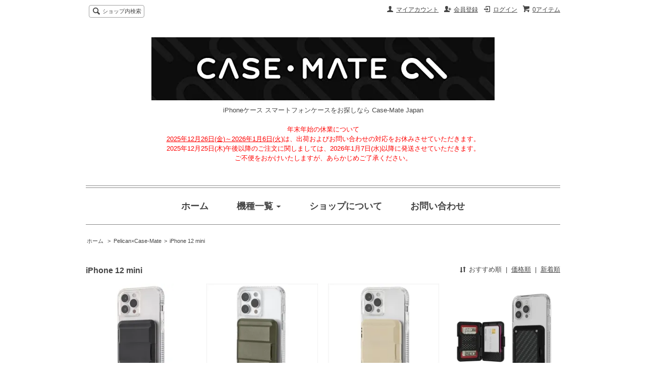

--- FILE ---
content_type: text/html; charset=EUC-JP
request_url: https://www.case-mate.jp/?mode=grp&gid=2473444
body_size: 8466
content:
<!DOCTYPE html PUBLIC "-//W3C//DTD XHTML 1.0 Transitional//EN" "http://www.w3.org/TR/xhtml1/DTD/xhtml1-transitional.dtd">
<html xmlns:og="http://ogp.me/ns#" xmlns:fb="http://www.facebook.com/2008/fbml" xmlns:mixi="http://mixi-platform.com/ns#" xmlns="http://www.w3.org/1999/xhtml" xml:lang="ja" lang="ja" dir="ltr">
<head>
<meta http-equiv="content-type" content="text/html; charset=euc-jp" />
<meta http-equiv="X-UA-Compatible" content="IE=edge,chrome=1" />
<title>iPhone 12 mini - iPhoneケース スマートフォンケースをお探しなら Case-Mate Japan</title>
<meta name="Keywords" content="iPhone 12 mini,Case-Mate, ケースメイト, Pelican, ペリカン, Rifle Paper, ライフルペーパー, iPhone, iPhone 12, iPhone 12 mini, iPhone 12 Pro, iPhone 12 Pro Max, iPhone SE2, iPhone 11, iPhone 11 Pro, iPhone 11 Pro Max, iPhone XS Max, iPhone XS, iPhone XR, iPhone X, iPhone 8 Plus, iPhone 8, iPhone 7 Plus, iPhone 7, iPhone 6s Plus, iPhone 6s, iPhone 6 Plus, iPhone 6, iPhone SE, iPhone 5, スマホケース, iPhoneケース, スマホリング, バンカーリング" />
<meta name="Description" content="Case-Mate Japan オフィシャルショップ アメリカ発 スマホケース・スマホアクセサリ ブランド iPhone や Galaxy 用など盛りだくさん！" />
<meta name="Author" content="がうがうインターナショナルジャパン株式会社" />
<meta name="Copyright" content="がうがうインターナショナルジャパン株式会社" />
<meta http-equiv="content-style-type" content="text/css" />
<meta http-equiv="content-script-type" content="text/javascript" />
<link rel="stylesheet" href="https://img07.shop-pro.jp/PA01431/268/css/1/index.css?cmsp_timestamp=20251224105927" type="text/css" />
<link rel="stylesheet" href="https://img07.shop-pro.jp/PA01431/268/css/1/product_list.css?cmsp_timestamp=20251224105927" type="text/css" />

<link rel="alternate" type="application/rss+xml" title="rss" href="https://www.case-mate.jp/?mode=rss" />
<link rel="shortcut icon" href="https://img07.shop-pro.jp/PA01431/268/favicon.ico?cmsp_timestamp=20250804113609" />
<script type="text/javascript" src="//ajax.googleapis.com/ajax/libs/jquery/1.7.2/jquery.min.js" ></script>
<meta property="og:title" content="iPhone 12 mini - iPhoneケース スマートフォンケースをお探しなら Case-Mate Japan" />
<meta property="og:description" content="Case-Mate Japan オフィシャルショップ アメリカ発 スマホケース・スマホアクセサリ ブランド iPhone や Galaxy 用など盛りだくさん！" />
<meta property="og:url" content="https://www.case-mate.jp?mode=grp&gid=2473444" />
<meta property="og:site_name" content="iPhoneケース スマートフォンケースをお探しなら Case-Mate Japan" />
<meta property="og:image" content=""/>
<!-- Global site tag (gtag.js) - Google Analytics -->

<script async src="https://www.googletagmanager.com/gtag/js?id=UA-38374604-1"></script>
<script>
  window.dataLayer = window.dataLayer || [];
  function gtag(){dataLayer.push(arguments);}
  gtag('js', new Date());

  gtag('config', 'UA-38374604-1');
</script>
<meta name="p:domain_verify" content="5ccf0c99895097e878f4e1b9e3a0d822"/>
<script>
  var Colorme = {"page":"product_list","shop":{"account_id":"PA01431268","title":"iPhone\u30b1\u30fc\u30b9 \u30b9\u30de\u30fc\u30c8\u30d5\u30a9\u30f3\u30b1\u30fc\u30b9\u3092\u304a\u63a2\u3057\u306a\u3089 Case-Mate Japan"},"basket":{"total_price":0,"items":[]},"customer":{"id":null}};

  (function() {
    function insertScriptTags() {
      var scriptTagDetails = [];
      var entry = document.getElementsByTagName('script')[0];

      scriptTagDetails.forEach(function(tagDetail) {
        var script = document.createElement('script');

        script.type = 'text/javascript';
        script.src = tagDetail.src;
        script.async = true;

        if( tagDetail.integrity ) {
          script.integrity = tagDetail.integrity;
          script.setAttribute('crossorigin', 'anonymous');
        }

        entry.parentNode.insertBefore(script, entry);
      })
    }

    window.addEventListener('load', insertScriptTags, false);
  })();
</script>
<script async src="https://zen.one/analytics.js"></script>
</head>
<body>
<meta name="colorme-acc-payload" content="?st=1&pt=10033&ut=2473444&at=PA01431268&v=20260122001039&re=&cn=c4b4fb74bb956ca87dd70e5c70a5159a" width="1" height="1" alt="" /><script>!function(){"use strict";Array.prototype.slice.call(document.getElementsByTagName("script")).filter((function(t){return t.src&&t.src.match(new RegExp("dist/acc-track.js$"))})).forEach((function(t){return document.body.removeChild(t)})),function t(c){var r=arguments.length>1&&void 0!==arguments[1]?arguments[1]:0;if(!(r>=c.length)){var e=document.createElement("script");e.onerror=function(){return t(c,r+1)},e.src="https://"+c[r]+"/dist/acc-track.js?rev=3",document.body.appendChild(e)}}(["acclog001.shop-pro.jp","acclog002.shop-pro.jp"])}();</script><script src="https://img.shop-pro.jp/tmpl_js/63/jquery.tile.js"></script>
<script src="https://img.shop-pro.jp/tmpl_js/63/jquery.masonry.min.js"></script>

<!--[if lt IE 9]>
<script type="text/javascript">
  $(function (){
    $('.layout_wrapper').addClass('ie_wrapper');
  });
</script>
<![endif]-->
<!--[if lt IE 8]>
<script type="text/javascript">
  $(function (){
    $('.icon').each(function () {
      $(this).addClass('ie');
      var classNames = $(this).attr('class').split(' ');
      var spanClassName;
      for (var i = 0; i < classNames.length; i++) {
        if (classNames[i].indexOf('icon_') >= 0 && classNames[i] != 'icon' ) {
          spanClassName = classNames[i];
          break;
        }
      }
      $(this).prepend('<span class="ie_icon ie_'+ spanClassName +'"></span>')
    });
  });
</script>
<![endif]-->
<div id="wrapper" class="layout_wrapper">
  
  <div id="header" class="layout_header">
    <div class="header_headline_nav clearfix">
      <div class="viewcart_btn header_btn">
                        <a href="https://www.case-mate.jp/cart/proxy/basket?shop_id=PA01431268&shop_domain=case-mate.jp" class="icon icon_viewcart">
          <span class="header_btn_txt">0アイテム</span>
        </a>
      </div>
      <ul class="header_member_nav">
                              <li class="member_login_btn header_btn">
              <a href="https://www.case-mate.jp/?mode=login&shop_back_url=https%3A%2F%2Fwww.case-mate.jp%2F" class="icon icon_login">ログイン</a>
            </li>
                          <li class="member_regist_btn header_btn">
                <a href="https://www.case-mate.jp/customer/signup/new" class="icon icon_regist">会員登録</a>
              </li>
                                      <li class="member_myaccount_btn header_btn">
          <a href="https://www.case-mate.jp/?mode=myaccount" class="icon icon_myaccount">
            マイアカウント
          </a>
        </li>
      </ul>
      <div class="prd_search_block">
        <div class="icon icon_search prd_search_form_btn header_btn">
          <span class="header_btn_txt">ショップ内検索</span>
        </div>
        <form action="https://www.case-mate.jp/" method="GET" class="prd_search_form">
          <input type="hidden" name="mode" value="srh" />
          <div class="clearfix">
            <input type="text" name="keyword" class="prd_search_keyword" />
            <input type="submit" class="prd_search_btn" value="検索" />
          </div>
          <div class="prd_search_optioncategory">カテゴリーで絞り込む</div>
          <select class="prd_search_select" name="cid">
            <option value="">カテゴリーを選択</option>
            <option value="2662354,0">Safe+Mate</option><option value="2866601,0">防水ポーチ</option><option value="2878479,0">iPhone 15 Pro Max</option><option value="2878478,0">iPhone 15 Plus</option><option value="2878477,0">iPhone 15 Pro</option><option value="2878476,0">iPhone 15</option><option value="2822967,0">iPhone 14 Pro MAX</option><option value="2822968,0">iPhone 14 Pro</option><option value="2822969,0">iPhone 14 Plus</option><option value="2822970,0">iPhone 14</option><option value="2740365,0">iPhone 13 Pro Max</option><option value="2740364,0">iPhone 13 Pro</option><option value="2740363,0">iPhone 13</option><option value="2740362,0">iPhone 13 mini</option><option value="2510344,0">iPhone SE3(第3世代)/SE2(第2世代)/8/7/6s/6</option><option value="2646898,0">iPhone 12 Pro Max</option><option value="2646897,0">iPhone 12 / iPhone 12 Pro</option><option value="2646896,0">iPhone 12 mini</option><option value="2510293,0">Apple Watch</option><option value="2732516,0">AirTag</option><option value="2764254,0">AirPods (第3世代)</option><option value="2579345,0">AirPods Pro (第1世代/第2世代)</option><option value="2526852,0">AirPods (第1世代/第2世代)</option><option value="2762077,0">Galaxy Z Flip3 5G</option><option value="2605681,0">Galaxy S20 / S20+ / S20Ultra</option><option value="2541088,0">iPhone 11 / iPhone 11 Pro / iPhone 11 Pro Max</option><option value="2510342,0">iPhone 6s / iPhone 6</option><option value="2510343,0">iPhone 6s Plus / iPhone 6 Plus</option><option value="2510347,0">iPhone SE / iPhone 5S / iPhone 5</option><option value="2510340,0">iPhone 5c</option><option value="2510336,0">iPhone 4S / iPhone 4</option><option value="2510297,0">GALAXY</option><option value="2510367,0">Xperia</option><option value="2510366,0">Huawei</option><option value="2510295,0">BlackBerry</option><option value="2686449,0">HTC</option><option value="2688256,0">Motorola</option><option value="2688262,0">Nokia</option><option value="2688273,0">LG</option><option value="2688276,0">SHARP</option><option value="2510371,0">アクセサリ</option><option value="2510365,0">iPod</option><option value="2510375,0">ノートPC・タブレット</option>          </select>
        </form>
      </div>
                </div>
    <div class="shop_name">
      <p><a href="./"><img src="https://img07.shop-pro.jp/PA01431/268/PA01431268.jpg?cmsp_timestamp=20250804113609" alt="iPhoneケース スマートフォンケースをお探しなら Case-Mate Japan" /></a></p>
              <h1 class="sp_hidden">iPhoneケース スマートフォンケースをお探しなら Case-Mate Japan</h1>
      			<!-- // クーポン<span style="font-size:large;"><br>サイトリニューアル記念！<br>
				6月16日(日)まで使える<b><span style="color:#FF0000">10％OFFクーポン</span></b>を発行中！<br>
				<strong>ご購入時<b><span style="color:#FF0000">『CMHPRN2019』</span></b>とご入力ください。</strong><br></span>
				※ポイントを獲得するには<b><u>会員ログインした状態でのご購入</u></b>が必要です。<br> -->

<center><span style="color:#FF0000;"><br>
	<strong>年末年始の休業について</strong><br>
<u>2025年12月26日(金)～2026年1月6日(火)</u>は、出荷およびお問い合わせの対応をお休みさせていただきます。<br>
2025年12月25日(木)午後以降のご注文に関しましては、2026年1月7日(水)以降に発送させていただきます。
<br>
ご不便をおかけいたしますが、あらかじめご了承ください。<br>
</center></span><br>



<!--
<font size="4"><span style="font-size:x-large;"><center><span style="color:#FF0000;"><br>
<strong>GWの休業について</strong><br>
<u>4月29日(土)～5月7日(日)</u>は、出荷およびお問い合わせの対応をお休みさせていただきます。<br>
4月28日(金)午後以降の決済がお済の注文に関しましては、5月8日(月)以降に発送させていただきます。<br>
また、お問い合わせにつきましても、お休みのため返信が遅くなる場合がございます。<br>
ご不便をおかけいたしますが、あらかじめご了承ください。<br>
</font></span></center></span><br>			
-->
<!--
<span style="font-size:large;"><center><span style="color:#FF0000;"><br>
<strong>夏季休業について</strong><br>
<u>8月19日(火)～8月24日(日)</u>は、出荷の対応をお休みさせていただきます。<br>
8月18日(月)午後以降に決済されたご注文に関しましては、8月25日(月)以降に発送させていただきます。
<br>
また、お問い合わせにつきましても、同様にお休みさせていただきます。<br>
ご不便をおかけいたしますが、あらかじめご了承ください。<br>
</span></center></span><br>
-->
<!--
			<center><span style="color:#FF0000;"><br>
		<u>9月22日(月)</u>は、出荷およびお問い合わせの対応をお休みさせていただきます。<br>
			9月19日(金)午後以後の決済がお済のご注文に関しましては、9月24日(水)以降に発送させていただきます。
<br>
		ご不便をおかけいたしますが、あらかじめご了承ください。<br>
	</span></center>		
-->

				<!-- <strong>ご購入時<b><span style="color:#FF0000">『CMHPRN2019』</span></b>とご入力ください。</strong><br></span>
				※ポイントを獲得するには<b><u>会員ログインした状態でのご購入</u></b>が必要です。<br> -->

    </div>
    <div class="header_global_nav">
      <ul class="header_nav_lst clearfix">
        <li class="header_nav_menu"><a href="./"><span style="font-size:large;">ホーム</span></a></li>
        <li class="header_nav_menu header_nav_menu_category">
          <span style="font-size:large;">機種一覧</span><img src="https://img.shop-pro.jp/tmpl_img/63/header_category_pulldown.png" /></span>
          <ul class="header_category_lst">
                          <li>
                <a href="https://www.case-mate.jp/?mode=cate&cbid=2662354&csid=0">Safe+Mate</a>
              </li>
                          <li>
                <a href="https://www.case-mate.jp/?mode=cate&cbid=2866601&csid=0">防水ポーチ</a>
              </li>
                          <li>
                <a href="https://www.case-mate.jp/?mode=cate&cbid=2878479&csid=0">iPhone 15 Pro Max</a>
              </li>
                          <li>
                <a href="https://www.case-mate.jp/?mode=cate&cbid=2878478&csid=0">iPhone 15 Plus</a>
              </li>
                          <li>
                <a href="https://www.case-mate.jp/?mode=cate&cbid=2878477&csid=0">iPhone 15 Pro</a>
              </li>
                          <li>
                <a href="https://www.case-mate.jp/?mode=cate&cbid=2878476&csid=0">iPhone 15</a>
              </li>
                          <li>
                <a href="https://www.case-mate.jp/?mode=cate&cbid=2822967&csid=0">iPhone 14 Pro MAX</a>
              </li>
                          <li>
                <a href="https://www.case-mate.jp/?mode=cate&cbid=2822968&csid=0">iPhone 14 Pro</a>
              </li>
                          <li>
                <a href="https://www.case-mate.jp/?mode=cate&cbid=2822969&csid=0">iPhone 14 Plus</a>
              </li>
                          <li>
                <a href="https://www.case-mate.jp/?mode=cate&cbid=2822970&csid=0">iPhone 14</a>
              </li>
                          <li>
                <a href="https://www.case-mate.jp/?mode=cate&cbid=2740365&csid=0">iPhone 13 Pro Max</a>
              </li>
                          <li>
                <a href="https://www.case-mate.jp/?mode=cate&cbid=2740364&csid=0">iPhone 13 Pro</a>
              </li>
                          <li>
                <a href="https://www.case-mate.jp/?mode=cate&cbid=2740363&csid=0">iPhone 13</a>
              </li>
                          <li>
                <a href="https://www.case-mate.jp/?mode=cate&cbid=2740362&csid=0">iPhone 13 mini</a>
              </li>
                          <li>
                <a href="https://www.case-mate.jp/?mode=cate&cbid=2510344&csid=0">iPhone SE3(第3世代)/SE2(第2世代)/8/7/6s/6</a>
              </li>
                          <li>
                <a href="https://www.case-mate.jp/?mode=cate&cbid=2646898&csid=0">iPhone 12 Pro Max</a>
              </li>
                          <li>
                <a href="https://www.case-mate.jp/?mode=cate&cbid=2646897&csid=0">iPhone 12 / iPhone 12 Pro</a>
              </li>
                          <li>
                <a href="https://www.case-mate.jp/?mode=cate&cbid=2646896&csid=0">iPhone 12 mini</a>
              </li>
                          <li>
                <a href="https://www.case-mate.jp/?mode=cate&cbid=2510293&csid=0">Apple Watch</a>
              </li>
                          <li>
                <a href="https://www.case-mate.jp/?mode=cate&cbid=2732516&csid=0">AirTag</a>
              </li>
                          <li>
                <a href="https://www.case-mate.jp/?mode=cate&cbid=2764254&csid=0">AirPods (第3世代)</a>
              </li>
                          <li>
                <a href="https://www.case-mate.jp/?mode=cate&cbid=2579345&csid=0">AirPods Pro (第1世代/第2世代)</a>
              </li>
                          <li>
                <a href="https://www.case-mate.jp/?mode=cate&cbid=2526852&csid=0">AirPods (第1世代/第2世代)</a>
              </li>
                          <li>
                <a href="https://www.case-mate.jp/?mode=cate&cbid=2762077&csid=0">Galaxy Z Flip3 5G</a>
              </li>
                          <li>
                <a href="https://www.case-mate.jp/?mode=cate&cbid=2605681&csid=0">Galaxy S20 / S20+ / S20Ultra</a>
              </li>
                          <li>
                <a href="https://www.case-mate.jp/?mode=cate&cbid=2541088&csid=0">iPhone 11 / iPhone 11 Pro / iPhone 11 Pro Max</a>
              </li>
                          <li>
                <a href="https://www.case-mate.jp/?mode=cate&cbid=2510342&csid=0">iPhone 6s / iPhone 6</a>
              </li>
                          <li>
                <a href="https://www.case-mate.jp/?mode=cate&cbid=2510343&csid=0">iPhone 6s Plus / iPhone 6 Plus</a>
              </li>
                          <li>
                <a href="https://www.case-mate.jp/?mode=cate&cbid=2510347&csid=0">iPhone SE / iPhone 5S / iPhone 5</a>
              </li>
                          <li>
                <a href="https://www.case-mate.jp/?mode=cate&cbid=2510340&csid=0">iPhone 5c</a>
              </li>
                          <li>
                <a href="https://www.case-mate.jp/?mode=cate&cbid=2510336&csid=0">iPhone 4S / iPhone 4</a>
              </li>
                          <li>
                <a href="https://www.case-mate.jp/?mode=cate&cbid=2510297&csid=0">GALAXY</a>
              </li>
                          <li>
                <a href="https://www.case-mate.jp/?mode=cate&cbid=2510367&csid=0">Xperia</a>
              </li>
                          <li>
                <a href="https://www.case-mate.jp/?mode=cate&cbid=2510366&csid=0">Huawei</a>
              </li>
                          <li>
                <a href="https://www.case-mate.jp/?mode=cate&cbid=2510295&csid=0">BlackBerry</a>
              </li>
                          <li>
                <a href="https://www.case-mate.jp/?mode=cate&cbid=2686449&csid=0">HTC</a>
              </li>
                          <li>
                <a href="https://www.case-mate.jp/?mode=cate&cbid=2688256&csid=0">Motorola</a>
              </li>
                          <li>
                <a href="https://www.case-mate.jp/?mode=cate&cbid=2688262&csid=0">Nokia</a>
              </li>
                          <li>
                <a href="https://www.case-mate.jp/?mode=cate&cbid=2688273&csid=0">LG</a>
              </li>
                          <li>
                <a href="https://www.case-mate.jp/?mode=cate&cbid=2688276&csid=0">SHARP</a>
              </li>
                          <li>
                <a href="https://www.case-mate.jp/?mode=cate&cbid=2510371&csid=0">アクセサリ</a>
              </li>
                          <li>
                <a href="https://www.case-mate.jp/?mode=cate&cbid=2510365&csid=0">iPod</a>
              </li>
                          <li>
                <a href="https://www.case-mate.jp/?mode=cate&cbid=2510375&csid=0">ノートPC・タブレット</a>
              </li>
                                      <li>
                <a href="https://www.case-mate.jp/?mode=grp&gid=2441552">抗菌アクセサリー</a>
              </li>
                          <li>
                <a href="https://www.case-mate.jp/?mode=grp&gid=2443094">Pelican×Case-Mate</a>
              </li>
                          <li>
                <a href="https://www.case-mate.jp/?mode=grp&gid=2143287">Reebok×Case-Mate</a>
              </li>
                          <li>
                <a href="https://www.case-mate.jp/?mode=grp&gid=2116068">Kodak × Case-Mate</a>
              </li>
                          <li>
                <a href="https://www.case-mate.jp/?mode=grp&gid=2484449">RIFLE PAPER × Case-Mate</a>
              </li>
                          <li>
                <a href="https://www.case-mate.jp/?mode=grp&gid=2472559">iPhone 12 SERIES</a>
              </li>
                          <li>
                <a href="https://www.case-mate.jp/?mode=grp&gid=2637571">iPhone 13 SERIES</a>
              </li>
                          <li>
                <a href="https://www.case-mate.jp/?mode=grp&gid=2763326">iPhone 14 SERIES</a>
              </li>
                          <li>
                <a href="https://www.case-mate.jp/?mode=grp&gid=2891925">iPhone 15 SERIES</a>
              </li>
                      </ul>
        </li>
        <li class="header_nav_menu"><a href="https://www.case-mate.jp/?mode=sk"><span style="font-size:large;">ショップについて</span></a></li>
                <li class="header_nav_menu"><a href="https://case-mate.shop-pro.jp/customer/inquiries/new"><span style="font-size:large;">お問い合わせ</span></a></li>
      </ul>
    </div>
  </div>
  
  
  <div id="container" class="layout_container">
    
<ul class="topicpath_nav">
  <li><a href="./">ホーム</a></li>
      <li>&nbsp;&gt;&nbsp;<a href="https://www.case-mate.jp/?mode=grp&gid=2443094">Pelican×Case-Mate</a></li><li>&nbsp;&gt;&nbsp;<a href="https://www.case-mate.jp/?mode=grp&gid=2473444">iPhone 12 mini</a></li>  </ul>


<div class="prd_lst_block container_section">

  
  <h2 class="ttl_h2">iPhone 12 mini</h2>

  
  
      <div class="prd_lst_sort icon icon_sort">
              <strong>おすすめ順</strong>
            &nbsp;|&nbsp;
              <a href="?mode=grp&gid=2473444&sort=p">価格順</a>
            &nbsp;|&nbsp;
              <a href="?mode=grp&gid=2473444&sort=n">新着順</a>
          </div>
    <ul class="prd_lst prd_lst_s clearfix">
              <li class="prd_lst_unit prd_lst_unit_s">
          <a href="?pid=170514810" class="prd_lst_link">
                          <img src="https://img07.shop-pro.jp/PA01431/268/product/170514810_th.jpg?cmsp_timestamp=20220922174849" class="prd_lst_img" alt="【Pelican】Protector MagSafe Wallet Black iPhoneの背面に装着するカード収納ケース" />
                      </a>
          <span class="prd_lst_name prd_lst_span">
						<div style="display: inline-block;">
							<a href="?pid=170514810">【Pelican】Protector MagSafe Wallet Black iPhoneの背面に装着するカード収納ケース</a>
						</div>
          </span>
                                          <span class="prd_lst_soldout prd_lst_span">SOLDOUT</span>
                  </li>
              <li class="prd_lst_unit prd_lst_unit_s">
          <a href="?pid=174100739" class="prd_lst_link">
                          <img src="https://img07.shop-pro.jp/PA01431/268/product/174100739_th.jpg?cmsp_timestamp=20230411173237" class="prd_lst_img" alt="【Pelican】Protector MagSafe Wallet OD Green - iPhoneの背面に装着するカード収納ケース" />
                      </a>
          <span class="prd_lst_name prd_lst_span">
						<div style="display: inline-block;">
							<a href="?pid=174100739">【Pelican】Protector MagSafe Wallet OD Green - iPhoneの背面に装着するカード収納ケース</a>
						</div>
          </span>
                                          <span class="prd_lst_soldout prd_lst_span">SOLDOUT</span>
                  </li>
              <li class="prd_lst_unit prd_lst_unit_s">
          <a href="?pid=174100777" class="prd_lst_link">
                          <img src="https://img07.shop-pro.jp/PA01431/268/product/174100777_th.jpg?cmsp_timestamp=20230411173452" class="prd_lst_img" alt="【Pelican】Protector MagSafe Wallet Desert Tan - iPhoneの背面に装着するカード収納ケース" />
                      </a>
          <span class="prd_lst_name prd_lst_span">
						<div style="display: inline-block;">
							<a href="?pid=174100777">【Pelican】Protector MagSafe Wallet Desert Tan - iPhoneの背面に装着するカード収納ケース</a>
						</div>
          </span>
                                          <span class="prd_lst_soldout prd_lst_span">SOLDOUT</span>
                  </li>
              <li class="prd_lst_unit prd_lst_unit_s">
          <a href="?pid=177784623" class="prd_lst_link">
                          <img src="https://img07.shop-pro.jp/PA01431/268/product/177784623_th.jpg?cmsp_timestamp=20231024115030" class="prd_lst_img" alt="【Pelican】Shield MagSafe RFID Blocking Wallet - Kevlar iPhoneの背面に装着するRFIDスキミング防止機能付きカード収納ケース " />
                      </a>
          <span class="prd_lst_name prd_lst_span">
						<div style="display: inline-block;">
							<a href="?pid=177784623">【Pelican】Shield MagSafe RFID Blocking Wallet - Kevlar iPhoneの背面に装着するRFIDスキミング防止機能付きカード収納ケース </a>
						</div>
          </span>
                                          <span class="prd_lst_soldout prd_lst_span">SOLDOUT</span>
                  </li>
              <li class="prd_lst_unit prd_lst_unit_s">
          <a href="?pid=178361586" class="prd_lst_link">
                          <img src="https://img07.shop-pro.jp/PA01431/268/product/178361586_th.jpg?cmsp_timestamp=20231128111736" class="prd_lst_img" alt="【Pelican】MagSafe 3 in 1 Multi Tool [MagSafe&#174;用スタンド機能付きスマホリング 栓抜きとしても使用可]" />
                      </a>
          <span class="prd_lst_name prd_lst_span">
						<div style="display: inline-block;">
							<a href="?pid=178361586">【Pelican】MagSafe 3 in 1 Multi Tool [MagSafe&#174;用スタンド機能付きスマホリング 栓抜きとしても使用可]</a>
						</div>
          </span>
                                          <span class="prd_lst_soldout prd_lst_span">SOLDOUT</span>
                  </li>
          </ul>
    <div class="prd_lst_pager">
      <ul>
        <li class="prd_lst_pager_prev">
                      <span class="icon icon_prev_dis">前のページ</span>
                  </li>
        <li class="prd_lst_pos">
          <b>5</b><span>商品中</span>&nbsp;<b>1-5</b><span>商品</span>
        </li>
        <li class="prd_lst_pager_next">
                      <span class="icon icon_next_dis">次のページ</span>
                  </li>
      </ul>
    </div>
  
  
</div>  </div>
  
  
  <div id="footer" class="layout_footer">
    <div class="footer_nav clearfix">
                        <div class="category_lst footer_section footer_grid_item">
            <h2 class="ttl_h2 icon icon_category_lst"><span class="clearfix icon icon_down">カテゴリーから探す</span></h2>
            <ul class="footer_lst">
                        <li class="icon icon_lst">
              <a href="https://www.case-mate.jp/?mode=cate&cbid=2662354&csid=0">
                                Safe+Mate
              </a>
            </li>
                                      <li class="icon icon_lst">
              <a href="https://www.case-mate.jp/?mode=cate&cbid=2866601&csid=0">
                                防水ポーチ
              </a>
            </li>
                                      <li class="icon icon_lst">
              <a href="https://www.case-mate.jp/?mode=cate&cbid=2878479&csid=0">
                                iPhone 15 Pro Max
              </a>
            </li>
                                      <li class="icon icon_lst">
              <a href="https://www.case-mate.jp/?mode=cate&cbid=2878478&csid=0">
                                iPhone 15 Plus
              </a>
            </li>
                                      <li class="icon icon_lst">
              <a href="https://www.case-mate.jp/?mode=cate&cbid=2878477&csid=0">
                                iPhone 15 Pro
              </a>
            </li>
                                      <li class="icon icon_lst">
              <a href="https://www.case-mate.jp/?mode=cate&cbid=2878476&csid=0">
                                iPhone 15
              </a>
            </li>
                                      <li class="icon icon_lst">
              <a href="https://www.case-mate.jp/?mode=cate&cbid=2822967&csid=0">
                                iPhone 14 Pro MAX
              </a>
            </li>
                                      <li class="icon icon_lst">
              <a href="https://www.case-mate.jp/?mode=cate&cbid=2822968&csid=0">
                                iPhone 14 Pro
              </a>
            </li>
                                      <li class="icon icon_lst">
              <a href="https://www.case-mate.jp/?mode=cate&cbid=2822969&csid=0">
                                iPhone 14 Plus
              </a>
            </li>
                                      <li class="icon icon_lst">
              <a href="https://www.case-mate.jp/?mode=cate&cbid=2822970&csid=0">
                                iPhone 14
              </a>
            </li>
                                      <li class="icon icon_lst">
              <a href="https://www.case-mate.jp/?mode=cate&cbid=2740365&csid=0">
                                iPhone 13 Pro Max
              </a>
            </li>
                                      <li class="icon icon_lst">
              <a href="https://www.case-mate.jp/?mode=cate&cbid=2740364&csid=0">
                                iPhone 13 Pro
              </a>
            </li>
                                      <li class="icon icon_lst">
              <a href="https://www.case-mate.jp/?mode=cate&cbid=2740363&csid=0">
                                iPhone 13
              </a>
            </li>
                                      <li class="icon icon_lst">
              <a href="https://www.case-mate.jp/?mode=cate&cbid=2740362&csid=0">
                                iPhone 13 mini
              </a>
            </li>
                                      <li class="icon icon_lst">
              <a href="https://www.case-mate.jp/?mode=cate&cbid=2510344&csid=0">
                                iPhone SE3(第3世代)/SE2(第2世代)/8/7/6s/6
              </a>
            </li>
                                      <li class="icon icon_lst">
              <a href="https://www.case-mate.jp/?mode=cate&cbid=2646898&csid=0">
                                iPhone 12 Pro Max
              </a>
            </li>
                                      <li class="icon icon_lst">
              <a href="https://www.case-mate.jp/?mode=cate&cbid=2646897&csid=0">
                                iPhone 12 / iPhone 12 Pro
              </a>
            </li>
                                      <li class="icon icon_lst">
              <a href="https://www.case-mate.jp/?mode=cate&cbid=2646896&csid=0">
                                iPhone 12 mini
              </a>
            </li>
                                      <li class="icon icon_lst">
              <a href="https://www.case-mate.jp/?mode=cate&cbid=2510293&csid=0">
                                Apple Watch
              </a>
            </li>
                                      <li class="icon icon_lst">
              <a href="https://www.case-mate.jp/?mode=cate&cbid=2732516&csid=0">
                                AirTag
              </a>
            </li>
                                      <li class="icon icon_lst">
              <a href="https://www.case-mate.jp/?mode=cate&cbid=2764254&csid=0">
                                AirPods (第3世代)
              </a>
            </li>
                                      <li class="icon icon_lst">
              <a href="https://www.case-mate.jp/?mode=cate&cbid=2579345&csid=0">
                                AirPods Pro (第1世代/第2世代)
              </a>
            </li>
                                      <li class="icon icon_lst">
              <a href="https://www.case-mate.jp/?mode=cate&cbid=2526852&csid=0">
                                AirPods (第1世代/第2世代)
              </a>
            </li>
                                      <li class="icon icon_lst">
              <a href="https://www.case-mate.jp/?mode=cate&cbid=2762077&csid=0">
                                Galaxy Z Flip3 5G
              </a>
            </li>
                                      <li class="icon icon_lst">
              <a href="https://www.case-mate.jp/?mode=cate&cbid=2605681&csid=0">
                                Galaxy S20 / S20+ / S20Ultra
              </a>
            </li>
                                      <li class="icon icon_lst">
              <a href="https://www.case-mate.jp/?mode=cate&cbid=2541088&csid=0">
                                iPhone 11 / iPhone 11 Pro / iPhone 11 Pro Max
              </a>
            </li>
                                      <li class="icon icon_lst">
              <a href="https://www.case-mate.jp/?mode=cate&cbid=2510342&csid=0">
                                iPhone 6s / iPhone 6
              </a>
            </li>
                                      <li class="icon icon_lst">
              <a href="https://www.case-mate.jp/?mode=cate&cbid=2510343&csid=0">
                                iPhone 6s Plus / iPhone 6 Plus
              </a>
            </li>
                                      <li class="icon icon_lst">
              <a href="https://www.case-mate.jp/?mode=cate&cbid=2510347&csid=0">
                                iPhone SE / iPhone 5S / iPhone 5
              </a>
            </li>
                                      <li class="icon icon_lst">
              <a href="https://www.case-mate.jp/?mode=cate&cbid=2510340&csid=0">
                                iPhone 5c
              </a>
            </li>
                                      <li class="icon icon_lst">
              <a href="https://www.case-mate.jp/?mode=cate&cbid=2510336&csid=0">
                                iPhone 4S / iPhone 4
              </a>
            </li>
                                      <li class="icon icon_lst">
              <a href="https://www.case-mate.jp/?mode=cate&cbid=2510297&csid=0">
                                GALAXY
              </a>
            </li>
                                      <li class="icon icon_lst">
              <a href="https://www.case-mate.jp/?mode=cate&cbid=2510367&csid=0">
                                Xperia
              </a>
            </li>
                                      <li class="icon icon_lst">
              <a href="https://www.case-mate.jp/?mode=cate&cbid=2510366&csid=0">
                                Huawei
              </a>
            </li>
                                      <li class="icon icon_lst">
              <a href="https://www.case-mate.jp/?mode=cate&cbid=2510295&csid=0">
                                BlackBerry
              </a>
            </li>
                                      <li class="icon icon_lst">
              <a href="https://www.case-mate.jp/?mode=cate&cbid=2686449&csid=0">
                                HTC
              </a>
            </li>
                                      <li class="icon icon_lst">
              <a href="https://www.case-mate.jp/?mode=cate&cbid=2688256&csid=0">
                                Motorola
              </a>
            </li>
                                      <li class="icon icon_lst">
              <a href="https://www.case-mate.jp/?mode=cate&cbid=2688262&csid=0">
                                Nokia
              </a>
            </li>
                                      <li class="icon icon_lst">
              <a href="https://www.case-mate.jp/?mode=cate&cbid=2688273&csid=0">
                                LG
              </a>
            </li>
                                      <li class="icon icon_lst">
              <a href="https://www.case-mate.jp/?mode=cate&cbid=2688276&csid=0">
                                SHARP
              </a>
            </li>
                                      <li class="icon icon_lst">
              <a href="https://www.case-mate.jp/?mode=cate&cbid=2510371&csid=0">
                                アクセサリ
              </a>
            </li>
                                      <li class="icon icon_lst">
              <a href="https://www.case-mate.jp/?mode=cate&cbid=2510365&csid=0">
                                iPod
              </a>
            </li>
                                      <li class="icon icon_lst">
              <a href="https://www.case-mate.jp/?mode=cate&cbid=2510375&csid=0">
                                ノートPC・タブレット
              </a>
            </li>
                        </ul>
          </div>
                                      <div class="category_lst footer_section footer_grid_item">
            <h2 class="ttl_h2 icon icon_category_lst"><span class="clearfix icon icon_down">グループから探す</span></h2>
            <ul class="footer_lst">
                        <li class="icon icon_lst">
              <a href="https://www.case-mate.jp/?mode=grp&gid=2441552">
                                  <img src="https://img07.shop-pro.jp/PA01431/268/category/g_2441552.jpg?cmsp_timestamp=20230808091213" class="footer_category_img" />
                                抗菌アクセサリー
              </a>
            </li>
                                      <li class="icon icon_lst">
              <a href="https://www.case-mate.jp/?mode=grp&gid=2443094">
                                  <img src="https://img07.shop-pro.jp/PA01431/268/category/g_2443094.jpg?cmsp_timestamp=20230808092057" class="footer_category_img" />
                                Pelican×Case-Mate
              </a>
            </li>
                                      <li class="icon icon_lst">
              <a href="https://www.case-mate.jp/?mode=grp&gid=2143287">
                                  <img src="https://img07.shop-pro.jp/PA01431/268/category/g_2143287.jpg?cmsp_timestamp=20230808092057" class="footer_category_img" />
                                Reebok×Case-Mate
              </a>
            </li>
                                      <li class="icon icon_lst">
              <a href="https://www.case-mate.jp/?mode=grp&gid=2116068">
                                  <img src="https://img07.shop-pro.jp/PA01431/268/category/g_2116068.jpg?cmsp_timestamp=20230808092057" class="footer_category_img" />
                                Kodak × Case-Mate
              </a>
            </li>
                                      <li class="icon icon_lst">
              <a href="https://www.case-mate.jp/?mode=grp&gid=2484449">
                                  <img src="https://img07.shop-pro.jp/PA01431/268/category/g_2484449.jpg?cmsp_timestamp=20230808093212" class="footer_category_img" />
                                RIFLE PAPER × Case-Mate
              </a>
            </li>
                                      <li class="icon icon_lst">
              <a href="https://www.case-mate.jp/?mode=grp&gid=2472559">
                                iPhone 12 SERIES
              </a>
            </li>
                                      <li class="icon icon_lst">
              <a href="https://www.case-mate.jp/?mode=grp&gid=2637571">
                                iPhone 13 SERIES
              </a>
            </li>
                                      <li class="icon icon_lst">
              <a href="https://www.case-mate.jp/?mode=grp&gid=2763326">
                                iPhone 14 SERIES
              </a>
            </li>
                                      <li class="icon icon_lst">
              <a href="https://www.case-mate.jp/?mode=grp&gid=2891925">
                                iPhone 15 SERIES
              </a>
            </li>
                        </ul>
          </div>
                          <!--
      <div class="category_lst footer_section footer_grid_item">
        <h2 class="ttl_h2 icon icon_category_lst"><span class="clearfix icon icon_down">これ以降の商品ジャンルはテンプレを編集する</span></h2>
        <ul class="footer_lst">
          <li class="icon icon_lst">
            <a href="#">999円以下</a>
          </li>
          <li class="icon icon_lst">
            <a href="#">1,000円～2,999円</a>
          </li>
          <li class="icon icon_lst">
            <a href="#">3,000円～4,999円</a>
          </li>
          <li class="icon icon_lst">
            <a href="#">5,000円～9,999円</a>
          </li>
          <li class="icon icon_lst">
            <a href="#">10,000円以上</a>
          </li>
        </ul>
      </div>
      -->
                </div>
    <div class="footer_nav">
            <div class="pages_lst footer_section footer_grid_item">
        <ul class="footer_lst">
          <li class="icon icon_lst">
            <a href="./">ショップホーム</a>
          </li>
          <li class="icon icon_lst">
            <a href="https://case-mate.shop-pro.jp/customer/inquiries/new">お問い合わせ</a>
          </li>
          <li class="icon icon_lst">
            <a href="https://www.case-mate.jp/?mode=sk#payment">お支払い方法について</a>
          </li>
          <li class="icon icon_lst">
            <a href="https://www.case-mate.jp/?mode=sk#delivery">配送方法・送料について</a>
          </li>
                      <li class="icon icon_lst">
              <a href="https://case-mate.shop-pro.jp/customer/newsletter/subscriptions/new">メルマガ登録・解除</a>
            </li>
                                              <li class="icon icon_lst">
                <a href="https://www.case-mate.jp/?mode=f1">液体スマホケースについて（Case-Mate Waterfall は極めて安全◎）</a>
              </li>
                          <li class="icon icon_lst">
                <a href="https://www.case-mate.jp/?mode=f3">Reebok</a>
              </li>
                                          <li class="icon icon_lst">
            <a href="https://www.case-mate.jp/?mode=sk">特定商取引法に基づく表記</a>
          </li>
        </ul>
      </div>
      <div class="pages_lst footer_section footer_grid_item">
        <ul class="footer_lst">
          <li class="icon icon_lst">
            <a href="https://www.case-mate.jp/?mode=myaccount">マイアカウント</a>
          </li>
                                                    <li class="icon icon_lst">
                  <a href="https://www.case-mate.jp/customer/signup/new">会員登録</a>
                </li>
                            <li class="icon icon_lst">
                <a href="https://www.case-mate.jp/?mode=login&shop_back_url=https%3A%2F%2Fwww.case-mate.jp%2F">ログイン</a>
              </li>
                                <li class="icon icon_lst">
            <a href="https://www.case-mate.jp/cart/proxy/basket?shop_id=PA01431268&shop_domain=case-mate.jp">カートを見る</a>
          </li>
          <li class="icon icon_lst">
            <a href="https://www.case-mate.jp/?mode=privacy">プライバシーポリシー</a>
          </li>
          <li class="icon icon_lst">
            <a href="https://www.case-mate.jp/?mode=rss">RSS</a>&nbsp;/&nbsp;<a href="https://www.case-mate.jp/?mode=atom">ATOM</a>
          </li>
        </ul>
      </div>
              <div class="footer_section footer_grid_item clearfix">
          <h2 class="ttl_h2">モバイルショップ</h2>
          <img src="https://img07.shop-pro.jp/PA01431/268/qrcode.jpg?cmsp_timestamp=20250804113609" />
        </div>
      
            <!--
      <div class="social_lst footer_section footer_grid_item">
        <ul>
          <li>
            <a href="#"><img src="https://img.shop-pro.jp/tmpl_img/63/social_twitter_2x.png" /></a>
          </li>
          <li>
            <a href="#"><img src="https://img.shop-pro.jp/tmpl_img/63/social_instergram_2x.png" /></a>
          </li>
          <li>
            <a href="#"><img src="https://img.shop-pro.jp/tmpl_img/63/social_facebook_2x.png" /></a>
          </li>
        </ul>
      </div>
      -->
          </div>
    <address class="copyright">
      &#169;Copyright 2017-2022 Case-Mate & GauGau Int'l Japan All Rights Reserved.
      <span class="powered"><a href="https://shop-pro.jp" target="_blank">Powered&nbsp;<img src="https://img.shop-pro.jp/tmpl_img/63/powered.png" alt="カラーミーショップ" /></a></span>
    </address>
  </div>
  
</div>
<script>
$(function () {
  $('.footer_nav').imagesLoaded( function () {
    $('.footer_nav').masonry({
      itemSelector: '.footer_grid_item',
      "gutter": 0
    });
  });
  $('.prd_search_form_btn').click(function () {
    $('.prd_search_block').toggleClass('open');
    $('.prd_search_form').slideToggle();
  });
  $('.header_nav_menu_category span').click(function () {
    $('.header_category_lst').slideToggle('fast');
  });
  $(window).load(function () {
    $('.prd_lst_unit_s').tile();
    $('.prd_lst_unit_m').tile();
    $('.grp_lst_unit').tile();
  });
});
</script><script type="text/javascript" src="https://www.case-mate.jp/js/cart.js" ></script>
<script type="text/javascript" src="https://www.case-mate.jp/js/async_cart_in.js" ></script>
<script type="text/javascript" src="https://www.case-mate.jp/js/product_stock.js" ></script>
<script type="text/javascript" src="https://www.case-mate.jp/js/js.cookie.js" ></script>
<script type="text/javascript" src="https://www.case-mate.jp/js/favorite_button.js" ></script>
</body></html>